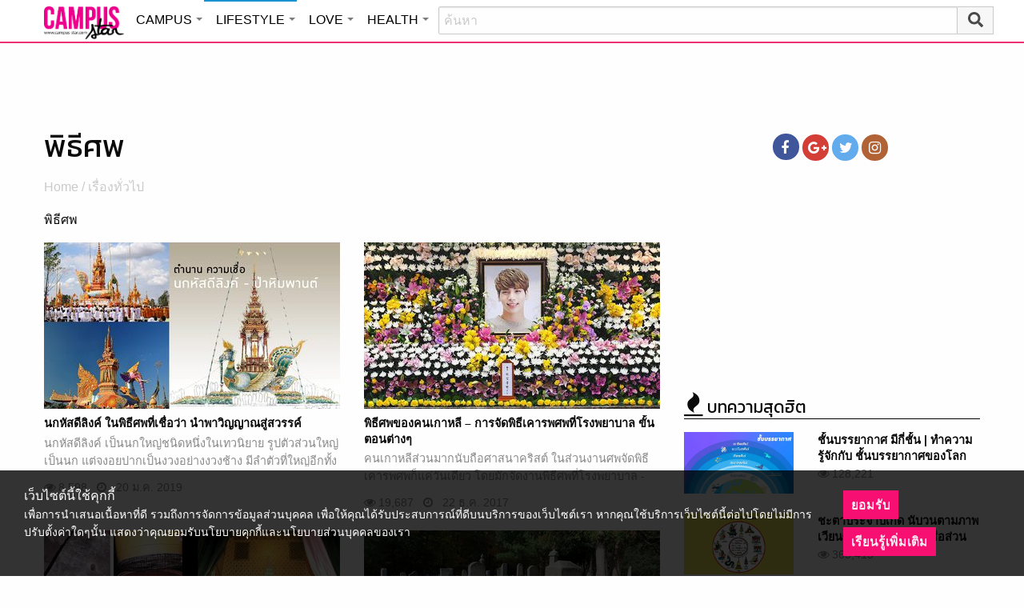

--- FILE ---
content_type: text/html; charset=UTF-8
request_url: https://lifestyle.campus-star.com/tag/%E0%B8%9E%E0%B8%B4%E0%B8%98%E0%B8%B5%E0%B8%A8%E0%B8%9E
body_size: 15664
content:
<!DOCTYPE html>
<html class="no-js" lang="en-US">
<head>
<!-- ADOP tag -->
<!--<script src='https://compass.adop.cc/ST/d7d6433e-9212-42ba-a32e-528233f67e8d'></script>-->
<!-- Anymind - ATS tag -->
<script type="application/javascript" src="//anymind360.com/js/566/ats.js"></script>
<!-- MGID Subscriber -->
<script src="https://cdn.usefulcontentsites.com/js/push/subscribe.js?v=7"></script>
<script async src="https://pagead2.googlesyndication.com/pagead/js/adsbygoogle.js?client=ca-pub-0032874521947222" crossorigin="anonymous"></script>
<meta charset="utf-8">
<meta http-equiv="x-ua-compatible" content="ie=edge">
<meta name="viewport" content="width=device-width, initial-scale=1.0">
<link rel="profile" href="https://gmpg.org/xfn/11">
<link rel="shortcut icon" type="image/x-icon" href="https://lifestyle.campus-star.com/app/themes/muangthong/favicon.ico"/>
<link rel="apple-touch-icon" href="https://lifestyle.campus-star.com/app/themes/muangthong/favicon.ico" />
<link rel="apple-touch-icon" sizes="180x180" href="https://lifestyle.campus-star.com/app/themes/muangthong/favicon.ico" />
<link rel="icon" sizes="192x192" href="https://lifestyle.campus-star.com/app/themes/muangthong/favicon.ico">

<meta name="google-site-verification" content="dgjnelAA_9sZWlKOJofeNtP8QaHAurFrt--9S13H3Wg" />	
		
<meta name='robots' content='index, follow, max-image-preview:large, max-snippet:-1, max-video-preview:-1' />

	<!-- This site is optimized with the Yoast SEO plugin v19.14 - https://yoast.com/wordpress/plugins/seo/ -->
	<title>พิธีศพ</title>
	<meta name="description" content="พิธีศพ รวมเรื่อง พิธีศพ" />
	<link rel="canonical" href="https://lifestyle.campus-star.com/tag/พิธีศพ" />
	<meta property="og:locale" content="en_US" />
	<meta property="og:type" content="article" />
	<meta property="og:title" content="พิธีศพ" />
	<meta property="og:description" content="พิธีศพ รวมเรื่อง พิธีศพ" />
	<meta property="og:url" content="https://lifestyle.campus-star.com/tag/พิธีศพ" />
	<meta property="og:site_name" content="Lifestyle : Campus Star" />
	<meta property="og:image" content="https://lifestyle.campus-star.com/app/uploads/2017/02/cover-1.jpg" />
	<meta property="og:image:width" content="600" />
	<meta property="og:image:height" content="315" />
	<meta property="og:image:type" content="image/jpeg" />
	<meta name="twitter:card" content="summary_large_image" />
	<meta name="twitter:site" content="@campus" />
	<script type="application/ld+json" class="yoast-schema-graph">{"@context":"https://schema.org","@graph":[{"@type":"CollectionPage","@id":"https://lifestyle.campus-star.com/tag/%e0%b8%9e%e0%b8%b4%e0%b8%98%e0%b8%b5%e0%b8%a8%e0%b8%9e","url":"https://lifestyle.campus-star.com/tag/%e0%b8%9e%e0%b8%b4%e0%b8%98%e0%b8%b5%e0%b8%a8%e0%b8%9e","name":"พิธีศพ","isPartOf":{"@id":"https://lifestyle.campus-star.com/#website"},"primaryImageOfPage":{"@id":"https://lifestyle.campus-star.com/tag/%e0%b8%9e%e0%b8%b4%e0%b8%98%e0%b8%b5%e0%b8%a8%e0%b8%9e#primaryimage"},"image":{"@id":"https://lifestyle.campus-star.com/tag/%e0%b8%9e%e0%b8%b4%e0%b8%98%e0%b8%b5%e0%b8%a8%e0%b8%9e#primaryimage"},"thumbnailUrl":"https://lifestyle.campus-star.com/app/uploads/2019/01/birdsh.jpg","description":"พิธีศพ รวมเรื่อง พิธีศพ","breadcrumb":{"@id":"https://lifestyle.campus-star.com/tag/%e0%b8%9e%e0%b8%b4%e0%b8%98%e0%b8%b5%e0%b8%a8%e0%b8%9e#breadcrumb"},"inLanguage":"en-US"},{"@type":"ImageObject","inLanguage":"en-US","@id":"https://lifestyle.campus-star.com/tag/%e0%b8%9e%e0%b8%b4%e0%b8%98%e0%b8%b5%e0%b8%a8%e0%b8%9e#primaryimage","url":"https://lifestyle.campus-star.com/app/uploads/2019/01/birdsh.jpg","contentUrl":"https://lifestyle.campus-star.com/app/uploads/2019/01/birdsh.jpg","width":1000,"height":570,"caption":"ตำนาน นกหัสดีลิงค์"},{"@type":"BreadcrumbList","@id":"https://lifestyle.campus-star.com/tag/%e0%b8%9e%e0%b8%b4%e0%b8%98%e0%b8%b5%e0%b8%a8%e0%b8%9e#breadcrumb","itemListElement":[{"@type":"ListItem","position":1,"name":"Home","item":"https://lifestyle.campus-star.com/"},{"@type":"ListItem","position":2,"name":"พิธีศพ"}]},{"@type":"WebSite","@id":"https://lifestyle.campus-star.com/#website","url":"https://lifestyle.campus-star.com/","name":"Lifestyle : Campus Star","description":"Campus-Star.com : ไลฟ์สไตล์คนรุ่นใหม่ ไม่ตกเทรนด์!","potentialAction":[{"@type":"SearchAction","target":{"@type":"EntryPoint","urlTemplate":"https://lifestyle.campus-star.com/?s={search_term_string}"},"query-input":"required name=search_term_string"}],"inLanguage":"en-US"}]}</script>
	<!-- / Yoast SEO plugin. -->


<link rel='dns-prefetch' href='//s.w.org' />
<link rel="alternate" type="application/rss+xml" title="Lifestyle : Campus Star &raquo; พิธีศพ Tag Feed" href="https://lifestyle.campus-star.com/tag/%e0%b8%9e%e0%b8%b4%e0%b8%98%e0%b8%b5%e0%b8%a8%e0%b8%9e/feed" />
<style type="text/css">
img.wp-smiley,
img.emoji {
	display: inline !important;
	border: none !important;
	box-shadow: none !important;
	height: 1em !important;
	width: 1em !important;
	margin: 0 0.07em !important;
	vertical-align: -0.1em !important;
	background: none !important;
	padding: 0 !important;
}
</style>
	<link rel='stylesheet' id='wp-block-library-css'  href='https://lifestyle.campus-star.com/wp/wp-includes/css/dist/block-library/style.min.css?ver=5.9.10' type='text/css' media='all' />
<style id='global-styles-inline-css' type='text/css'>
body{--wp--preset--color--black: #000000;--wp--preset--color--cyan-bluish-gray: #abb8c3;--wp--preset--color--white: #ffffff;--wp--preset--color--pale-pink: #f78da7;--wp--preset--color--vivid-red: #cf2e2e;--wp--preset--color--luminous-vivid-orange: #ff6900;--wp--preset--color--luminous-vivid-amber: #fcb900;--wp--preset--color--light-green-cyan: #7bdcb5;--wp--preset--color--vivid-green-cyan: #00d084;--wp--preset--color--pale-cyan-blue: #8ed1fc;--wp--preset--color--vivid-cyan-blue: #0693e3;--wp--preset--color--vivid-purple: #9b51e0;--wp--preset--gradient--vivid-cyan-blue-to-vivid-purple: linear-gradient(135deg,rgba(6,147,227,1) 0%,rgb(155,81,224) 100%);--wp--preset--gradient--light-green-cyan-to-vivid-green-cyan: linear-gradient(135deg,rgb(122,220,180) 0%,rgb(0,208,130) 100%);--wp--preset--gradient--luminous-vivid-amber-to-luminous-vivid-orange: linear-gradient(135deg,rgba(252,185,0,1) 0%,rgba(255,105,0,1) 100%);--wp--preset--gradient--luminous-vivid-orange-to-vivid-red: linear-gradient(135deg,rgba(255,105,0,1) 0%,rgb(207,46,46) 100%);--wp--preset--gradient--very-light-gray-to-cyan-bluish-gray: linear-gradient(135deg,rgb(238,238,238) 0%,rgb(169,184,195) 100%);--wp--preset--gradient--cool-to-warm-spectrum: linear-gradient(135deg,rgb(74,234,220) 0%,rgb(151,120,209) 20%,rgb(207,42,186) 40%,rgb(238,44,130) 60%,rgb(251,105,98) 80%,rgb(254,248,76) 100%);--wp--preset--gradient--blush-light-purple: linear-gradient(135deg,rgb(255,206,236) 0%,rgb(152,150,240) 100%);--wp--preset--gradient--blush-bordeaux: linear-gradient(135deg,rgb(254,205,165) 0%,rgb(254,45,45) 50%,rgb(107,0,62) 100%);--wp--preset--gradient--luminous-dusk: linear-gradient(135deg,rgb(255,203,112) 0%,rgb(199,81,192) 50%,rgb(65,88,208) 100%);--wp--preset--gradient--pale-ocean: linear-gradient(135deg,rgb(255,245,203) 0%,rgb(182,227,212) 50%,rgb(51,167,181) 100%);--wp--preset--gradient--electric-grass: linear-gradient(135deg,rgb(202,248,128) 0%,rgb(113,206,126) 100%);--wp--preset--gradient--midnight: linear-gradient(135deg,rgb(2,3,129) 0%,rgb(40,116,252) 100%);--wp--preset--duotone--dark-grayscale: url('#wp-duotone-dark-grayscale');--wp--preset--duotone--grayscale: url('#wp-duotone-grayscale');--wp--preset--duotone--purple-yellow: url('#wp-duotone-purple-yellow');--wp--preset--duotone--blue-red: url('#wp-duotone-blue-red');--wp--preset--duotone--midnight: url('#wp-duotone-midnight');--wp--preset--duotone--magenta-yellow: url('#wp-duotone-magenta-yellow');--wp--preset--duotone--purple-green: url('#wp-duotone-purple-green');--wp--preset--duotone--blue-orange: url('#wp-duotone-blue-orange');--wp--preset--font-size--small: 13px;--wp--preset--font-size--medium: 20px;--wp--preset--font-size--large: 36px;--wp--preset--font-size--x-large: 42px;}.has-black-color{color: var(--wp--preset--color--black) !important;}.has-cyan-bluish-gray-color{color: var(--wp--preset--color--cyan-bluish-gray) !important;}.has-white-color{color: var(--wp--preset--color--white) !important;}.has-pale-pink-color{color: var(--wp--preset--color--pale-pink) !important;}.has-vivid-red-color{color: var(--wp--preset--color--vivid-red) !important;}.has-luminous-vivid-orange-color{color: var(--wp--preset--color--luminous-vivid-orange) !important;}.has-luminous-vivid-amber-color{color: var(--wp--preset--color--luminous-vivid-amber) !important;}.has-light-green-cyan-color{color: var(--wp--preset--color--light-green-cyan) !important;}.has-vivid-green-cyan-color{color: var(--wp--preset--color--vivid-green-cyan) !important;}.has-pale-cyan-blue-color{color: var(--wp--preset--color--pale-cyan-blue) !important;}.has-vivid-cyan-blue-color{color: var(--wp--preset--color--vivid-cyan-blue) !important;}.has-vivid-purple-color{color: var(--wp--preset--color--vivid-purple) !important;}.has-black-background-color{background-color: var(--wp--preset--color--black) !important;}.has-cyan-bluish-gray-background-color{background-color: var(--wp--preset--color--cyan-bluish-gray) !important;}.has-white-background-color{background-color: var(--wp--preset--color--white) !important;}.has-pale-pink-background-color{background-color: var(--wp--preset--color--pale-pink) !important;}.has-vivid-red-background-color{background-color: var(--wp--preset--color--vivid-red) !important;}.has-luminous-vivid-orange-background-color{background-color: var(--wp--preset--color--luminous-vivid-orange) !important;}.has-luminous-vivid-amber-background-color{background-color: var(--wp--preset--color--luminous-vivid-amber) !important;}.has-light-green-cyan-background-color{background-color: var(--wp--preset--color--light-green-cyan) !important;}.has-vivid-green-cyan-background-color{background-color: var(--wp--preset--color--vivid-green-cyan) !important;}.has-pale-cyan-blue-background-color{background-color: var(--wp--preset--color--pale-cyan-blue) !important;}.has-vivid-cyan-blue-background-color{background-color: var(--wp--preset--color--vivid-cyan-blue) !important;}.has-vivid-purple-background-color{background-color: var(--wp--preset--color--vivid-purple) !important;}.has-black-border-color{border-color: var(--wp--preset--color--black) !important;}.has-cyan-bluish-gray-border-color{border-color: var(--wp--preset--color--cyan-bluish-gray) !important;}.has-white-border-color{border-color: var(--wp--preset--color--white) !important;}.has-pale-pink-border-color{border-color: var(--wp--preset--color--pale-pink) !important;}.has-vivid-red-border-color{border-color: var(--wp--preset--color--vivid-red) !important;}.has-luminous-vivid-orange-border-color{border-color: var(--wp--preset--color--luminous-vivid-orange) !important;}.has-luminous-vivid-amber-border-color{border-color: var(--wp--preset--color--luminous-vivid-amber) !important;}.has-light-green-cyan-border-color{border-color: var(--wp--preset--color--light-green-cyan) !important;}.has-vivid-green-cyan-border-color{border-color: var(--wp--preset--color--vivid-green-cyan) !important;}.has-pale-cyan-blue-border-color{border-color: var(--wp--preset--color--pale-cyan-blue) !important;}.has-vivid-cyan-blue-border-color{border-color: var(--wp--preset--color--vivid-cyan-blue) !important;}.has-vivid-purple-border-color{border-color: var(--wp--preset--color--vivid-purple) !important;}.has-vivid-cyan-blue-to-vivid-purple-gradient-background{background: var(--wp--preset--gradient--vivid-cyan-blue-to-vivid-purple) !important;}.has-light-green-cyan-to-vivid-green-cyan-gradient-background{background: var(--wp--preset--gradient--light-green-cyan-to-vivid-green-cyan) !important;}.has-luminous-vivid-amber-to-luminous-vivid-orange-gradient-background{background: var(--wp--preset--gradient--luminous-vivid-amber-to-luminous-vivid-orange) !important;}.has-luminous-vivid-orange-to-vivid-red-gradient-background{background: var(--wp--preset--gradient--luminous-vivid-orange-to-vivid-red) !important;}.has-very-light-gray-to-cyan-bluish-gray-gradient-background{background: var(--wp--preset--gradient--very-light-gray-to-cyan-bluish-gray) !important;}.has-cool-to-warm-spectrum-gradient-background{background: var(--wp--preset--gradient--cool-to-warm-spectrum) !important;}.has-blush-light-purple-gradient-background{background: var(--wp--preset--gradient--blush-light-purple) !important;}.has-blush-bordeaux-gradient-background{background: var(--wp--preset--gradient--blush-bordeaux) !important;}.has-luminous-dusk-gradient-background{background: var(--wp--preset--gradient--luminous-dusk) !important;}.has-pale-ocean-gradient-background{background: var(--wp--preset--gradient--pale-ocean) !important;}.has-electric-grass-gradient-background{background: var(--wp--preset--gradient--electric-grass) !important;}.has-midnight-gradient-background{background: var(--wp--preset--gradient--midnight) !important;}.has-small-font-size{font-size: var(--wp--preset--font-size--small) !important;}.has-medium-font-size{font-size: var(--wp--preset--font-size--medium) !important;}.has-large-font-size{font-size: var(--wp--preset--font-size--large) !important;}.has-x-large-font-size{font-size: var(--wp--preset--font-size--x-large) !important;}
</style>
<link rel='stylesheet' id='tiwanon-style-css'  href='https://lifestyle.campus-star.com/app/themes/muangthong/assets/css/style.min.css?ver=201907101757' type='text/css' media='all' />
<link rel='stylesheet' id='childtheme-style-css'  href='https://lifestyle.campus-star.com/app/themes/lifestyle/assets/css/style.min.css?ver=201906251724' type='text/css' media='all' />
<link rel="https://api.w.org/" href="https://lifestyle.campus-star.com/wp-json/" /><link rel="alternate" type="application/json" href="https://lifestyle.campus-star.com/wp-json/wp/v2/tags/7122" /><link rel="EditURI" type="application/rsd+xml" title="RSD" href="https://lifestyle.campus-star.com/wp/xmlrpc.php?rsd" />
<link rel="wlwmanifest" type="application/wlwmanifest+xml" href="https://lifestyle.campus-star.com/wp/wp-includes/wlwmanifest.xml" /> 
<style type="text/css">.recentcomments a{display:inline !important;padding:0 !important;margin:0 !important;}</style><!-- There is no amphtml version available for this URL. -->
<script type="text/javascript">
	var PWT={};
	var googletag = googletag || {};
	googletag.cmd = googletag.cmd || [];
	PWT.jsLoaded = function(){
		(function() {
			var gads = document.createElement('script');
			gads.async = true;
			var useSSL = 'https:' == document.location.protocol; 
			gads.src = (useSSL ? 'https:' : 'http:') + '//www.googletagservices.com/tag/js/gpt.js';
			var node = document.getElementsByTagName('script')[0];
			node.parentNode.insertBefore(gads, node);
		})();
	};
	(function() {
			var purl = window.location.href;
			if( window.matchMedia( "(min-width: 1024px)" ).matches) {
					var url = '//ads.pubmatic.com/AdServer/js/pwt/157012/1660';
			} else {
					var url = '//ads.pubmatic.com/AdServer/js/pwt/157012/1661';
			}
			var profileVersionId = '';
			if(purl.indexOf('pwtv=')>0){
					var regexp = /pwtv=(.*?)(&|$)/g;
					var matches = regexp.exec(purl);
					if(matches.length >= 2 && matches[1].length > 0){
							profileVersionId = '/'+matches[1];
					}
			}
			var wtads = document.createElement('script');
			wtads.async = true;
			wtads.type = 'text/javascript';
			wtads.src = url+profileVersionId+'/pwt.js';
			var node = document.getElementsByTagName('script')[0];
			node.parentNode.insertBefore(wtads, node);
	})();
	var load_ads = []
	var body_position = 0

	googletag.cmd.push(function() {
		var map_topbanner = googletag.sizeMapping().
			addSize([1024, 0], [[970, 90], [980, 90], [728, 90], [970, 250]]).
			addSize([0, 0], [320, 100]).
			build();
		var top_slot = googletag.defineSlot('/10983686/CampusStar/Campus_A_Top', [[320, 100], [970, 250], [970, 90], [728, 90], [980, 90]], 'dfp-topbanner').
			defineSizeMapping(map_topbanner).
			addService(googletag.pubads());
		
		var map_rectangle_1 = googletag.sizeMapping().
			addSize([0, 0], [[200, 200], [300, 250], [250, 250]]).
			build();
		var rec1_slot = googletag.defineSlot('/10983686/CampusStar/Campus_B_Rec1', [[200, 200], [300, 250], [250, 250]], 'dfp-rectangle-1').
			defineSizeMapping(map_rectangle_1).
			addService(googletag.pubads());
		load_ads.push({
			"placeholder": "dfp-rectangle-1",
			"slot": rec1_slot,
			"refreshed": false
		});

		var map_rectangle_2 = googletag.sizeMapping().
			addSize([0, 0], [[200, 200], [300, 250], [250, 250]]).
			build();
		var rec2_slot = googletag.defineSlot('/10983686/CampusStar/Campus_C_Rec2', [[200, 200], [300, 250], [250, 250]], 'dfp-rectangle-2').
			defineSizeMapping(map_rectangle_2).
			addService(googletag.pubads());
		load_ads.push({
			"placeholder": "dfp-rectangle-2",
			"slot": rec2_slot,
			"refreshed": false
		});

		var coverpage_slot = googletag.defineOutOfPageSlot('/10983686/CampusStar/Campus_D_Coverpage', 'dfp-coverpage').
			addService(googletag.pubads());

		var map_adhesion = googletag.sizeMapping().
			addSize([640, 0], []).
			addSize([0, 0], [320, 50]).
			build();
		var adhesion_slot = googletag.defineSlot('/10983686/CampusStar/Campus_AdhesionMB', [320, 50], 'dfp-adhesion').
			defineSizeMapping(map_adhesion).
			addService(googletag.pubads());

		googletag.pubads().enableSingleRequest();
		googletag.pubads().disableInitialLoad();
		googletag.pubads().collapseEmptyDivs();
		googletag.pubads().setTargeting('campusstar', ['campus']);
		googletag.enableServices();

		googletag.pubads().refresh([top_slot, coverpage_slot]);

		if( window.matchMedia( "(min-width: 1024px)" ).matches) {
			googletag.pubads().refresh([rec1_slot]);
			
			var refreshed = false;

			var elementExists = document.getElementById("dfp-rectangle-2");
			var bodyRect = document.body.getBoundingClientRect();
			var elemRect = elementExists.getBoundingClientRect();
			var adAlmostVisibleScrollValue   = elemRect.top - bodyRect.top;

			var listener = function() {
				if ( (window.scrollY + window.screen.height) >= adAlmostVisibleScrollValue && !refreshed ) {
					googletag.cmd.push(function() {
						googletag.pubads().refresh([rec2_slot]);
					});
					refreshed = true;
					window.removeEventListener('scroll', listener);
				}
			}
			window.addEventListener('scroll', listener);
		} else {
			googletag.pubads().refresh([adhesion_slot]);

			window.addEventListener('DOMContentLoaded', function () {
				body_position = document.body.getBoundingClientRect().top;
				load_ads.forEach(function (ads_slot) {
					let placeholder_position = document.getElementById(ads_slot.placeholder).getBoundingClientRect().top;
					let rec_distance = placeholder_position - body_position;
					let rec_listener = function() {
						if ((window.scrollY + window.screen.height) >= rec_distance && !ads_slot.refreshed) {
							googletag.cmd.push(function () {
								googletag.pubads().refresh([ads_slot.slot]);
							});
							ads_slot.refreshed = true;
							window.removeEventListener('scroll', rec_listener);
						}
					}
					window.addEventListener('scroll', rec_listener);
				});
			});
		}
	});
</script>

<script>
	(function(i,s,o,g,r,a,m){i['GoogleAnalyticsObject']=r;i[r]=i[r]||function(){
	(i[r].q=i[r].q||[]).push(arguments)},i[r].l=1*new Date();a=s.createElement(o),
	m=s.getElementsByTagName(o)[0];a.async=1;a.src=g;m.parentNode.insertBefore(a,m)
	})(window,document,'script','//www.google-analytics.com/analytics.js','ga');
	ga('create', 'UA-70305680-1', 'auto');
	ga('send', 'pageview');
</script>


<!-- Google Tag Manager header wordpress -->
<script>
	(function(w,d,s,l,i){w[l]=w[l]||[];w[l].push({'gtm.start':
	new Date().getTime(),event:'gtm.js'});var f=d.getElementsByTagName(s)[0],
	j=d.createElement(s),dl=l!='dataLayer'?'&l='+l:'';j.async=true;j.src=
	'https://www.googletagmanager.com/gtm.js?id=GTM-PVBGJH9'+i+dl;f.parentNode.insertBefore(j,f);
	})(window,document,'script','dataLayer','');
	</script>
<!-- End Google Tag Manager -->

	<style>
		#responsive-menu .title-bar {
			height: 40px;
			padding: 6px 0;
		}
		#responsive-menu .menu-icon-toggle i {
			font-size: 20px;
		}
		#responsive-menu .menu-icon-toggle {
			width: 30px;
			height: 20px;
		}
		#responsive-menu .title-bar-title {
			background-size: 50px 20px;
			width: 100px;
			height: 28px;
		}
		#responsive-menu .link-search {
			font-size: 20px;
			width: 24px;
			height: 24px;
			top: 4px;
			right: 10px;
		}

		.fb-like-box {
				height: 130px;
				margin-top: 20px;
		}
		#secondary .banner-wrap {
				height: 250px;
		}
	</style>
	<script>
		var lastScrollTop = 0;
		document.addEventListener("scroll", function(){
			var target = document.getElementById('responsive-menu');
			if (target) {
			var st = window.pageYOffset || document.documentElement.scrollTop; 
			var delta = st - lastScrollTop;
			if (delta > 300) {
					target.style.display='none';
					lastScrollTop = st <= 0 ? 0 : st;
			} else if (delta < -300) {
					target.style.display='block';
					lastScrollTop = st <= 0 ? 0 : st;
			}
		}
		}, false);
	</script>
</head>

<body class="archive tag tag-7122 group-blog hfeed">
	 
<div class="hide-for-large" data-sticky-container>
		<header id="responsive-menu" class="header sticky" role="banner" data-sticky data-sticky-on="small" data-options="marginTop:0;" style="width:100%">		
			<div class="title-bar" data-responsive-toggle="top-bar-menu" data-hide-for="large">
			  <div class="menu-icon-toggle" type="button" data-toggle><i class="fa fa-bars" aria-hidden="true"></i></div>
			  <a href="https://www.campus-star.com"  class="title-bar-title">Campus star</a>
		 
			  <div class="campus-topbar-searchbox-mobile">
				  <form action="https://search.campus-star.com" method="get">
					  <div class="input-group">
							  <span class="input-group-label">
								  <button class="campus-topbar-searchbtn-toggle" id="campus-topbar-btn-back" type="button">
										<svg class="svg-inline--fa fa-arrow-left fa-w-14 fa-fw" aria-hidden="true" data-prefix="fas" data-icon="arrow-left" role="img" xmlns="http://www.w3.org/2000/svg" viewBox="0 0 448 512" data-fa-i2svg=""><path fill="currentColor" d="M257.5 445.1l-22.2 22.2c-9.4 9.4-24.6 9.4-33.9 0L7 273c-9.4-9.4-9.4-24.6 0-33.9L201.4 44.7c9.4-9.4 24.6-9.4 33.9 0l22.2 22.2c9.5 9.5 9.3 25-.4 34.3L136.6 216H424c13.3 0 24 10.7 24 24v32c0 13.3-10.7 24-24 24H136.6l120.5 114.8c9.8 9.3 10 24.8.4 34.3z"></path></svg><!-- <i class="fas fa-arrow-left fa-fw"></i> -->
								  </button>
							  </span>
							  <input class="input-group-field"  type="search" name="q" placeholder="ค้นหา">
							  <div class="input-group-button">
									 <button type="submit" id="campus-topbar-btn-search">
										<svg class="svg-inline--fa fa-search fa-w-16 fa-fw" aria-hidden="true" data-prefix="fas" data-icon="search" role="img" xmlns="http://www.w3.org/2000/svg" viewBox="0 0 512 512" data-fa-i2svg=""><path fill="currentColor" d="M505 442.7L405.3 343c-4.5-4.5-10.6-7-17-7H372c27.6-35.3 44-79.7 44-128C416 93.1 322.9 0 208 0S0 93.1 0 208s93.1 208 208 208c48.3 0 92.7-16.4 128-44v16.3c0 6.4 2.5 12.5 7 17l99.7 99.7c9.4 9.4 24.6 9.4 33.9 0l28.3-28.3c9.4-9.4 9.4-24.6.1-34zM208 336c-70.7 0-128-57.2-128-128 0-70.7 57.2-128 128-128 70.7 0 128 57.2 128 128 0 70.7-57.2 128-128 128z"></path></svg><!-- <i class="fas fa-search fa-fw"></i> -->
									 </button>
							  </div>
						</div>
					</form>
				</div>
			 
			   <a id="campus-topbar-searchbtn" class="link-search" href="javascript:void(0)"><i class="fa fa-search"></i></a> 
			   
			</div>	 
		
		</header>
		<div class="top-bar row" id="top-bar-menu">
				
			  <div  id="mobile_panel_login" class="top-bar-right">
				<ul class="menu" >
				  <li><a id="f_login" href="https://account.campus-star.com/login">Login</a></li>
				  <li><a id="f_login_fb" href="https://account.campus-star.com/login_fb">Login with Facebook</a></li>
				</ul>
			  </div>
			  
			  <div class="top-bar-left">
				<ul class="vertical menu" data-responsive-menu="accordion medium-dropdown"  >
					<li><a href="https://www.campus-star.com" title="home"> HOME </a></li>
				 					<li>
						<a href="https://campus.campus-star.com" title="CAMPUS">CAMPUS</a>
												<ul class="menu vertical">
							<li><a href="https://campus.campus-star.com" title="CAMPUS">หน้าหลัก</a></li>
														<li><a href="https://campus.campus-star.com/education" title="ข่าวการศึกษา">ข่าวการศึกษา</a></li>
														<li><a href="https://campus.campus-star.com/star" title="ดาวเด่น  แคมปัสสตาร์">ดาวเด่น  แคมปัสสตาร์</a></li>
														<li><a href="https://campus.campus-star.com/variety" title="วาไรตี้">วาไรตี้</a></li>
														<li><a href="https://campus.campus-star.com/activity" title="กิจกรรม">กิจกรรม</a></li>
														<li><a href="https://campus.campus-star.com/onet" title="ONET">ONET</a></li>
														<li><a href="https://campus.campus-star.com/gat-pat" title="GAT/PAT">GAT/PAT</a></li>
														<li><a href="https://campus.campus-star.com/view" title="มุมต่างๆ ในมหาวิทยาลัย">มุมต่างๆ ในมหาวิทยาลัย</a></li>
														<li><a href="https://campus.campus-star.com/chillout" title="ชิลล์เอ้าท์">ชิลล์เอ้าท์</a></li>
														<li><a href="https://campus.campus-star.com/actale" title="เรื่องเล่าในสถาบัน">เรื่องเล่าในสถาบัน</a></li>
														<li><a href="https://campus.campus-star.com/academy" title="สถาบันการศึกษา">สถาบันการศึกษา</a></li>
														<li><a href="https://campus.campus-star.com/jobs" title="บทความการทำงาน">บทความการทำงาน</a></li>
													</ul>
						 
					</li>		
										<li>
						<a href="https://lifestyle.campus-star.com" title="LIFESTYLE">LIFESTYLE</a>
												<ul class="menu vertical">
							<li><a href="https://lifestyle.campus-star.com" title="LIFESTYLE">หน้าหลัก</a></li>
														<li><a href="https://lifestyle.campus-star.com/scoop" title="เรื่องทั่วไป">เรื่องทั่วไป</a></li>
														<li><a href="https://lifestyle.campus-star.com/trendy" title="แฟชั่น">แฟชั่น</a></li>
														<li><a href="https://lifestyle.campus-star.com/diy" title="DIY">DIY</a></li>
														<li><a href="https://lifestyle.campus-star.com/entertainment" title="บันเทิง">บันเทิง</a></li>
														<li><a href="https://lifestyle.campus-star.com/knowledge" title="สาระความรู้">สาระความรู้</a></li>
														<li><a href="https://lifestyle.campus-star.com/book" title="หนังสือน่าอ่าน">หนังสือน่าอ่าน</a></li>
														<li><a href="https://lifestyle.campus-star.com/horoscope" title="ดูดวง">ดูดวง</a></li>
														<li><a href="https://lifestyle.campus-star.com/picpost" title="Picpost">Picpost</a></li>
														<li><a href="https://lifestyle.campus-star.com/new-release" title="ข่าวประชาสัมพันธ์">ข่าวประชาสัมพันธ์</a></li>
														<li><a href="https://lifestyle.campus-star.com/event" title="Event">Event</a></li>
													</ul>
						 
					</li>		
										<li>
						<a href="https://love.campus-star.com" title="LOVE">LOVE</a>
												<ul class="menu vertical">
							<li><a href="https://love.campus-star.com" title="LOVE">หน้าหลัก</a></li>
														<li><a href="https://love.campus-star.com/relationship" title="ความรัก ความสัมพันธ์">ความรัก ความสัมพันธ์</a></li>
														<li><a href="https://love.campus-star.com/friend" title="เพื่อน">เพื่อน</a></li>
														<li><a href="https://love.campus-star.com/quiz" title="ทายนิสัย ทายใจ">ทายนิสัย ทายใจ</a></li>
													</ul>
						 
					</li>		
										<li>
						<a href="https://health.campus-star.com" title="HEALTH">HEALTH</a>
												<ul class="menu vertical">
							<li><a href="https://health.campus-star.com" title="HEALTH">หน้าหลัก</a></li>
														<li><a href="https://health.campus-star.com/general" title="สุขภาพทั่วไป">สุขภาพทั่วไป</a></li>
														<li><a href="https://health.campus-star.com/sex" title="เพศศึกษา">เพศศึกษา</a></li>
													</ul>
						 
					</li>		
									</ul>
			  </div>
			  
		</div>
</div>

<div class="show-for-large">	
		
	<header id="site-header" class="site-header" role="banner" data-sticky-container>
		<div class="sticky" role="banner" data-sticky data-sticky-on="small" data-options="marginTop:0;" style="width:100%">
				
			<div class="row large-12 columns box-menu">
				<a href="https://www.campus-star.com"  title="หน้าแรก" id="top-bar-logo" class="top-bar-logo" rel="home">campus star</a>
				<ul id="top-menu" class="dropdown menu" data-dropdown-menu>
										<li>
						<a href="https://campus.campus-star.com" class="campus " title="CAMPUS">CAMPUS</a>
												<ul class="menu vertical">
														<li><a href="https://campus.campus-star.com/education" title="ข่าวการศึกษา">ข่าวการศึกษา</a></li>
														<li><a href="https://campus.campus-star.com/star" title="ดาวเด่น  แคมปัสสตาร์">ดาวเด่น  แคมปัสสตาร์</a></li>
														<li><a href="https://campus.campus-star.com/variety" title="วาไรตี้">วาไรตี้</a></li>
														<li><a href="https://campus.campus-star.com/activity" title="กิจกรรม">กิจกรรม</a></li>
														<li><a href="https://campus.campus-star.com/onet" title="ONET">ONET</a></li>
														<li><a href="https://campus.campus-star.com/gat-pat" title="GAT/PAT">GAT/PAT</a></li>
														<li><a href="https://campus.campus-star.com/view" title="มุมต่างๆ ในมหาวิทยาลัย">มุมต่างๆ ในมหาวิทยาลัย</a></li>
														<li><a href="https://campus.campus-star.com/chillout" title="ชิลล์เอ้าท์">ชิลล์เอ้าท์</a></li>
														<li><a href="https://campus.campus-star.com/actale" title="เรื่องเล่าในสถาบัน">เรื่องเล่าในสถาบัน</a></li>
														<li><a href="https://campus.campus-star.com/academy" title="สถาบันการศึกษา">สถาบันการศึกษา</a></li>
														<li><a href="https://campus.campus-star.com/jobs" title="บทความการทำงาน">บทความการทำงาน</a></li>
													</ul>
						 
					</li>
										<li>
						<a href="https://lifestyle.campus-star.com" class="lifestyle active " title="LIFESTYLE">LIFESTYLE</a>
												<ul class="menu vertical">
														<li><a href="https://lifestyle.campus-star.com/scoop" title="เรื่องทั่วไป">เรื่องทั่วไป</a></li>
														<li><a href="https://lifestyle.campus-star.com/trendy" title="แฟชั่น">แฟชั่น</a></li>
														<li><a href="https://lifestyle.campus-star.com/diy" title="DIY">DIY</a></li>
														<li><a href="https://lifestyle.campus-star.com/entertainment" title="บันเทิง">บันเทิง</a></li>
														<li><a href="https://lifestyle.campus-star.com/knowledge" title="สาระความรู้">สาระความรู้</a></li>
														<li><a href="https://lifestyle.campus-star.com/book" title="หนังสือน่าอ่าน">หนังสือน่าอ่าน</a></li>
														<li><a href="https://lifestyle.campus-star.com/horoscope" title="ดูดวง">ดูดวง</a></li>
														<li><a href="https://lifestyle.campus-star.com/picpost" title="Picpost">Picpost</a></li>
														<li><a href="https://lifestyle.campus-star.com/new-release" title="ข่าวประชาสัมพันธ์">ข่าวประชาสัมพันธ์</a></li>
														<li><a href="https://lifestyle.campus-star.com/event" title="Event">Event</a></li>
													</ul>
						 
					</li>
										<li>
						<a href="https://love.campus-star.com" class="love " title="LOVE">LOVE</a>
												<ul class="menu vertical">
														<li><a href="https://love.campus-star.com/relationship" title="ความรัก ความสัมพันธ์">ความรัก ความสัมพันธ์</a></li>
														<li><a href="https://love.campus-star.com/friend" title="เพื่อน">เพื่อน</a></li>
														<li><a href="https://love.campus-star.com/quiz" title="ทายนิสัย ทายใจ">ทายนิสัย ทายใจ</a></li>
													</ul>
						 
					</li>
										<li>
						<a href="https://health.campus-star.com" class="health " title="HEALTH">HEALTH</a>
												<ul class="menu vertical">
														<li><a href="https://health.campus-star.com/general" title="สุขภาพทั่วไป">สุขภาพทั่วไป</a></li>
														<li><a href="https://health.campus-star.com/sex" title="เพศศึกษา">เพศศึกษา</a></li>
													</ul>
						 
					</li>
									</ul>
				
				<div class="campus-topbar-searchbox">
					<div class="input-group">
						<form action="https://search.campus-star.com" method="get">
							<input class="input-group-field"  type="search" name="q" placeholder="ค้นหา">
							<div class="input-group-button">
								 <button type="submit">
									<svg class="svg-inline--fa fa-search fa-w-16 fa-fw" aria-hidden="true" data-prefix="fas" data-icon="search" role="img" xmlns="http://www.w3.org/2000/svg" viewBox="0 0 512 512" data-fa-i2svg=""><path fill="currentColor" d="M505 442.7L405.3 343c-4.5-4.5-10.6-7-17-7H372c27.6-35.3 44-79.7 44-128C416 93.1 322.9 0 208 0S0 93.1 0 208s93.1 208 208 208c48.3 0 92.7-16.4 128-44v16.3c0 6.4 2.5 12.5 7 17l99.7 99.7c9.4 9.4 24.6 9.4 33.9 0l28.3-28.3c9.4-9.4 9.4-24.6.1-34zM208 336c-70.7 0-128-57.2-128-128 0-70.7 57.2-128 128-128 70.7 0 128 57.2 128 128 0 70.7-57.2 128-128 128z"></path></svg><!-- <i class="fas fa-search fa-fw"></i> -->
								 </button>
							</div>
						</form>
					</div>
				</div>
	 
			</div>	

		</div>
	</header>
	
</div>
 
<!-- Yenta4/YT4_Lifestyle_Top -->
<div id="dfp-topbanner" class="top-banner">
	<script type="text/javascript">
		googletag.cmd.push(function() { googletag.display('dfp-topbanner'); });
	</script>
</div>
 
 

<div id="content" class="site-content row">

	<div id="primary" class="content-area column large-8">
		<main id="main" class="site-main" role="main">

		
			<header class="page-header">
				<h1 class="page-title">พิธีศพ</h1>				<div class="entry-breadcrumb show-for-large">
					<a href="https://lifestyle.campus-star.com" title="Home">Home</a> / <a href="https://lifestyle.campus-star.com/scoop" rel="category tag">เรื่องทั่วไป</a>				</div>
				<div class="taxonomy-description"><p>พิธีศพ</p>
</div>			</header><!-- .page-header -->

			<div class="post-list row small-up-2 medium-up-2">
									<div class="column">
						
<article id="post-152051" class="post-152051 post type-post status-publish format-standard has-post-thumbnail hentry category-scoop tag-556 tag-642 tag-10388 tag-6443 tag-6834 tag-7122">
	<div class="post-thumbnail-wrap">

		<a href="https://lifestyle.campus-star.com/scoop/152051.html" title="นกหัสดีลิงค์ ในพิธีศพที่เชื่อว่า นำพาวิญญาณสู่สวรรค์"><img width="1000" height="570" src="https://img-ha.mthcdn.com/RP4sCPEIy0trVSZib1ybRtIDO40=/300x168/smart/lifestyle.campus-star.com/app/uploads/2019/01/birdsh.jpg" class="attachment-post-thumbnail size-post-thumbnail wp-post-image" alt="ตำนาน นกหัสดีลิงค์" srcset="https://img-ha.mthcdn.com/RP4sCPEIy0trVSZib1ybRtIDO40=/300x168/smart/lifestyle.campus-star.com/app/uploads/2019/01/birdsh.jpg 300w, https://img-ha.mthcdn.com/F0HIkd3lqPRS5eQTNNOX_QJ7-Kc=/370x208/smart/lifestyle.campus-star.com/app/uploads/2019/01/birdsh.jpg 370w" sizes="(max-width: 639px) 100vw, (max-width: 1023px) 50vw, 33vw" /></a>
	</div>
	<header class="entry-header">
		<h3 class="entry-title"><a href="https://lifestyle.campus-star.com/scoop/152051.html" title="นกหัสดีลิงค์ ในพิธีศพที่เชื่อว่า นำพาวิญญาณสู่สวรรค์" rel="bookmark">นกหัสดีลิงค์ ในพิธีศพที่เชื่อว่า นำพาวิญญาณสู่สวรรค์</a></h3>					<div class="entry-content">
				นกหัสดีลิงค์ เป็นนกใหญ่ชนิดหนึ่งในเทวนิยาย รูปตัวส่วนใหญ่เป็นนก แต่จงอยปากเป็นงวงอย่างงวงช้าง มีลำตัวที่ใหญ่อีกทั้งมีกำลังเทียบเท่าช้าง 5 เชือกมารวมกัน			</div>
			<div class="entry-meta">
				<span class="view"> <i class="fa fa-eye" aria-hidden="true"></i> 8,598</span>
				<span class="posted-on"> <i class="fa fa-clock-o"></i> <a href="https://lifestyle.campus-star.com/scoop/152051.html" rel="bookmark"><time class="entry-date published" datetime="2019-01-20T15:08:21+07:00">January 20, 2019</time><time class="updated" datetime="2019-01-30T21:39:52+07:00">January 30, 2019</time></a></span>			</div><!-- .entry-meta -->
			</header><!-- .entry-header -->
	</article><!-- #post-## -->
					</div>
										<div class="column">
						
<article id="post-96629" class="post-96629 post type-post status-publish format-standard has-post-thumbnail hentry category-knowledge tag-shinee tag-7121 tag--shinee tag-7122 tag-650 tag-189">
	<div class="post-thumbnail-wrap">

		<a href="https://lifestyle.campus-star.com/knowledge/96629.html" title="พิธีศพของคนเกาหลี &#8211; การจัดพิธีเคารพศพที่โรงพยาบาล ขั้นตอนต่างๆ"><img width="1024" height="759" src="https://img-ha.mthcdn.com/i_ulUouItL9bfp-61oANsje2Nes=/300x168/smart/lifestyle.campus-star.com/app/uploads/2017/12/Kim-Jong-Hyun-d1.jpg" class="attachment-post-thumbnail size-post-thumbnail wp-post-image" alt="พิธีศพของคนเกาหลี" loading="lazy" srcset="https://img-ha.mthcdn.com/i_ulUouItL9bfp-61oANsje2Nes=/300x168/smart/lifestyle.campus-star.com/app/uploads/2017/12/Kim-Jong-Hyun-d1.jpg 300w, https://img-ha.mthcdn.com/qrQnA6ALWebqRv6FcEyFskzSc3s=/370x208/smart/lifestyle.campus-star.com/app/uploads/2017/12/Kim-Jong-Hyun-d1.jpg 370w" sizes="(max-width: 639px) 100vw, (max-width: 1023px) 50vw, 33vw" /></a>
	</div>
	<header class="entry-header">
		<h3 class="entry-title"><a href="https://lifestyle.campus-star.com/knowledge/96629.html" title="พิธีศพของคนเกาหลี &#8211; การจัดพิธีเคารพศพที่โรงพยาบาล ขั้นตอนต่างๆ" rel="bookmark">พิธีศพของคนเกาหลี &#8211; การจัดพิธีเคารพศพที่โรงพยาบาล ขั้นตอนต่างๆ</a></h3>					<div class="entry-content">
				คนเกาหลีส่วนมากนับถือศาสนาคริสต์ ในส่วนงานศพจัดพิธีเคารพศพก็แค่วันเดียว โดยมักจัดงานพิธีศพที่โรงพยาบาล - พิธีศพของคนเกาหลี (เกาหลีใต้)			</div>
			<div class="entry-meta">
				<span class="view"> <i class="fa fa-eye" aria-hidden="true"></i> 19,687</span>
				<span class="posted-on"> <i class="fa fa-clock-o"></i> <a href="https://lifestyle.campus-star.com/knowledge/96629.html" rel="bookmark"><time class="entry-date published" datetime="2017-12-22T18:23:20+07:00">December 22, 2017</time><time class="updated" datetime="2021-12-12T15:23:27+07:00">December 12, 2021</time></a></span>			</div><!-- .entry-meta -->
			</header><!-- .entry-header -->
	</article><!-- #post-## -->
					</div>
										<div class="column">
						
<article id="post-87814" class="post-87814 post type-post status-publish format-standard has-post-thumbnail hentry category-knowledge tag-1379 tag-6953 tag-6952 tag-7122 tag-3911">
	<div class="post-thumbnail-wrap">

		<a href="https://lifestyle.campus-star.com/knowledge/87814.html" title="น้ำเหลืองจากพระศพ (น้ำพระบุพโพ) &#8211; การเผาพระศพในพระโกศ"><img width="800" height="455" src="https://img-ha.mthcdn.com/9ri5D33m3lO294ar9npwzriC-ac=/300x168/smart/lifestyle.campus-star.com/app/uploads/2017/10/con-ve.jpg" class="attachment-post-thumbnail size-post-thumbnail wp-post-image" alt="น้ำเหลืองจากพระศพ (น้ำพระบุพโพ)" loading="lazy" srcset="https://img-ha.mthcdn.com/9ri5D33m3lO294ar9npwzriC-ac=/300x168/smart/lifestyle.campus-star.com/app/uploads/2017/10/con-ve.jpg 300w, https://img-ha.mthcdn.com/9s23kEGkYgMv9Fd0kwYY38AqNrc=/370x208/smart/lifestyle.campus-star.com/app/uploads/2017/10/con-ve.jpg 370w" sizes="(max-width: 639px) 100vw, (max-width: 1023px) 50vw, 33vw" /></a>
	</div>
	<header class="entry-header">
		<h3 class="entry-title"><a href="https://lifestyle.campus-star.com/knowledge/87814.html" title="น้ำเหลืองจากพระศพ (น้ำพระบุพโพ) &#8211; การเผาพระศพในพระโกศ" rel="bookmark">น้ำเหลืองจากพระศพ (น้ำพระบุพโพ) &#8211; การเผาพระศพในพระโกศ</a></h3>					<div class="entry-content">
				ของเสียต่างๆในร่างกาย น้ำเหลือง น้ำหนอง อุจจาระ ของเสียเหล่านี้รวมเรียกว่า "พระบุพโพ" จะค่อยๆ ไหลจากพระบรมศพมากองอยู่ที่ฐาน ในโกศจึงต้องมี รูให้ของเสียนั้นออก น้ำเหลืองจากพระศพ (น้ำพระบุพโพ)			</div>
			<div class="entry-meta">
				<span class="view"> <i class="fa fa-eye" aria-hidden="true"></i> 8,592</span>
				<span class="posted-on"> <i class="fa fa-clock-o"></i> <a href="https://lifestyle.campus-star.com/knowledge/87814.html" rel="bookmark"><time class="entry-date published" datetime="2017-10-25T21:07:20+07:00">October 25, 2017</time><time class="updated" datetime="2018-09-12T23:10:47+07:00">September 12, 2018</time></a></span>			</div><!-- .entry-meta -->
			</header><!-- .entry-header -->
	</article><!-- #post-## -->
					</div>
										<div class="column">
						
<article id="post-90379" class="post-90379 post type-post status-publish format-standard has-post-thumbnail hentry category-knowledge tag-7121 tag-7122 tag-11">
	<div class="post-thumbnail-wrap">

		<a href="https://lifestyle.campus-star.com/knowledge/90379.html" title="คำศัพท์ภาษาอังกฤษ เกี่ยวกับงานศพ &#8211; Funeral Ceremony"><img width="800" height="455" src="https://img-ha.mthcdn.com/pXnSPtn3OaYwtbeGGhlqkOZDGcw=/300x168/smart/lifestyle.campus-star.com/app/uploads/2017/11/yardd.jpg" class="attachment-post-thumbnail size-post-thumbnail wp-post-image" alt="คำศัพท์ภาษาอังกฤษ เกี่ยวกับงานศพ - Funeral Ceremony" loading="lazy" srcset="https://img-ha.mthcdn.com/pXnSPtn3OaYwtbeGGhlqkOZDGcw=/300x168/smart/lifestyle.campus-star.com/app/uploads/2017/11/yardd.jpg 300w, https://img-ha.mthcdn.com/zZtaT6Foc3ab6j1EbrAe4ehpkNI=/370x208/smart/lifestyle.campus-star.com/app/uploads/2017/11/yardd.jpg 370w" sizes="(max-width: 639px) 100vw, (max-width: 1023px) 50vw, 33vw" /></a>
	</div>
	<header class="entry-header">
		<h3 class="entry-title"><a href="https://lifestyle.campus-star.com/knowledge/90379.html" title="คำศัพท์ภาษาอังกฤษ เกี่ยวกับงานศพ &#8211; Funeral Ceremony" rel="bookmark">คำศัพท์ภาษาอังกฤษ เกี่ยวกับงานศพ &#8211; Funeral Ceremony</a></h3>					<div class="entry-content">
				Funeral หมายถึง งานศพ มีความหมายโดยรวมตั้งแต่เริ่มต้นพิธีไปจนกระทั่งฝังหรือเผาศพ Ceremony หมายถึง พิธีการ (ทางศาสนาหรือทางสังคมก็ได้)			</div>
			<div class="entry-meta">
				<span class="view"> <i class="fa fa-eye" aria-hidden="true"></i> 27,095</span>
				<span class="posted-on"> <i class="fa fa-clock-o"></i> <a href="https://lifestyle.campus-star.com/knowledge/90379.html" rel="bookmark"><time class="entry-date published" datetime="2016-11-11T21:03:45+07:00">November 11, 2016</time><time class="updated" datetime="2018-10-09T10:55:22+07:00">October 9, 2018</time></a></span>			</div><!-- .entry-meta -->
			</header><!-- .entry-header -->
	</article><!-- #post-## -->
					</div>
										<div class="column">
						
<article id="post-90377" class="post-90377 post type-post status-publish format-standard has-post-thumbnail hentry category-knowledge tag-7121 tag-7123 tag-7122 tag-6346">
	<div class="post-thumbnail-wrap">

		<a href="https://lifestyle.campus-star.com/knowledge/90377.html" title="ความรู้เกี่ยวกับพิธีศพ (งานศพ) ในศาสนาต่างๆ"><img width="800" height="455" src="https://img-ha.mthcdn.com/gx6qGMrVd6d2xFbSyVHCpt9Pq6o=/300x168/smart/lifestyle.campus-star.com/app/uploads/2017/11/los.jpg" class="attachment-post-thumbnail size-post-thumbnail wp-post-image" alt="" loading="lazy" srcset="https://img-ha.mthcdn.com/gx6qGMrVd6d2xFbSyVHCpt9Pq6o=/300x168/smart/lifestyle.campus-star.com/app/uploads/2017/11/los.jpg 300w, https://img-ha.mthcdn.com/XyeWTfVAkmPBYKfjjVvD_ohZAZo=/370x208/smart/lifestyle.campus-star.com/app/uploads/2017/11/los.jpg 370w" sizes="(max-width: 639px) 100vw, (max-width: 1023px) 50vw, 33vw" /></a>
	</div>
	<header class="entry-header">
		<h3 class="entry-title"><a href="https://lifestyle.campus-star.com/knowledge/90377.html" title="ความรู้เกี่ยวกับพิธีศพ (งานศพ) ในศาสนาต่างๆ" rel="bookmark">ความรู้เกี่ยวกับพิธีศพ (งานศพ) ในศาสนาต่างๆ</a></h3>					<div class="entry-content">
				เหตุผลทางด้านวิทยาศาสตร์ และสังคม พิธีศพ ศาสนาอิสลาม  ลดภาระให้ผู้อยู่ข้างหลัง ที่จะมีค่าใช้จ่ายตามมากมาย เพื่อป้องกันโรคระบาด ไม่มีการรักษาสภาพศพไว้ ดังนั้นเมื่อตายแล้วรีบฝัง			</div>
			<div class="entry-meta">
				<span class="view"> <i class="fa fa-eye" aria-hidden="true"></i> 3,692</span>
				<span class="posted-on"> <i class="fa fa-clock-o"></i> <a href="https://lifestyle.campus-star.com/knowledge/90377.html" rel="bookmark"><time class="entry-date published" datetime="2016-11-11T20:38:55+07:00">November 11, 2016</time><time class="updated" datetime="2017-11-11T21:32:12+07:00">November 11, 2017</time></a></span>			</div><!-- .entry-meta -->
			</header><!-- .entry-header -->
	</article><!-- #post-## -->
					</div>
								</div>
	 
				<nav>
		<ul class="mth-pagination">
			
								<li><a href="https://lifestyle.campus-star.com/tag/%E0%B8%9E%E0%B8%B4%E0%B8%98%E0%B8%B5%E0%B8%A8%E0%B8%9E" class="active">1</a></li>
							
			
					</ul>
	</nav>
	
		</main><!-- #main -->
	</div><!-- #primary -->


<aside id="secondary" class="widget-area columns large-4" role="complementary">
	<div data-sticky-container>
		<div data-sticky data-sticky-on="large" data-margin-bottom="0" data-stick-to="bottom" data-anchor="content">

			<div class="show-for-large">

					<!--<div class="login">
						<a href="https://account.campus-star.com/writepost" title="โพสต์" class="menu_bar_link"><span id="menu_bar_writepost_btn" class="menu_bar_btn sp"> <i class="fa fa-pencil-square-o" aria-hidden="true"></i>  โพสต์</span></a>
						<span id="menu_bar_login_btn" class="menu_bar_btn sp"><i class="fa fa-user" aria-hidden="true"></i> เข้าสู่ระบบ</span>
						<div id="login_panel" data-toggler data-animate="fade-in fade-out" class="callout secondary">
							<div class="login-custom">
								<form action="https://account.campus-star.com/login" method="post">
									<div class="form-row">
										<input type="text" name="login_name" id="f_login_username" placeholder="Username"/>
									</div>
									<div class="form-row">
										<input type="password" name="password" id="f_login_password" placeholder="Password"/>
									</div>
									<div class="form-row">
										<label for="f_login_remember"><input type="checkbox" name="remember" id="f_login_remember" value="1"/> Remember</label>
									</div>
									<div class="form-row">
										<div class="left">
											<a href="https://account.campus-star.com/forgot_password" title="ลืมรหัสผ่าน" id="login_link_forgotpassword">ลืมรหัสผ่าน</a>
											<a href="https://account.campus-star.com/signup" title="สมัครสมาชิก" id="login_link_signup">สมัครสมาชิก</a>
										</div>
										<button type="submit" id="f_login_submit">เข้าสู่ระบบ</button>
										<div class="cl"></div>
									</div>
								</form>
							</div>
							<div class="fb">
								<a id="f_login_fb" href="https://account.campus-star.com/login_fb"><i class="fa fa-facebook" aria-hidden="true"></i> Login with Facebook</a>
							</div>
						</div>
					</div>-->

					<div class="social">
						<a href="https://www.facebook.com/CampusStars" title="facebook"><span id="f_ic_facebook"><i class="fa fa-facebook" aria-hidden="true"></i></span></a>
						<a href="https://plus.google.com/u/0/108233879454215750488" title="googleplus"><span id="f_ic_googleplus"><i class="fa fa-google-plus" aria-hidden="true"></i></span></a>
						<a href="https://twitter.com/CampusStar" title="twitter"><span id="f_ic_twitter"><i class="fa fa-twitter" aria-hidden="true"></i></span></a>
						<a href="https://www.instagram.com/campusstar" title="instagram"><span id="f_ic_instagram"><i class="fa fa-instagram" aria-hidden="true"></i></span></a>
					</div>
			</div>

			<div class="banner-wrap">
				<!-- Yenta4/YT4_Lifestyle_Rec(1) -->
				<div id="dfp-rectangle-1" style="width:300px; height:250px;">
					<script type="text/javascript">
						googletag.cmd.push(function() { googletag.display('dfp-rectangle-1'); });
					</script>
				</div>
			</div>

			<section class="popular-posts">
				<h2 class="widget-title post-headline-primary"><i class="fa fa-fire" aria-hidden="true"></i> บทความสุดฮิต</h2>
								<div class="post-list row small-up-1 medium-up-2 large-up-1">
																	<div class="column">
							
<article id="post-154748" class="row horizontal post-154748 post type-post status-publish format-standard has-post-thumbnail hentry category-knowledge tag-10541 tag-36 tag-1421">
	<header class="entry-header">
		<div class="column small-5">
			<div class="post-thumbnail-wrap">
				<a href="https://lifestyle.campus-star.com/knowledge/154748.html" title="ชั้นบรรยากาศ มีกี่ชั้น | ทำความรู้จักกับ ชั้นบรรยากาศของโลก"><img width="1000" height="570" src="https://img-ha.mthcdn.com/GHGxiOn_doyR_boji_zgPDLkY2A=/300x168/smart/lifestyle.campus-star.com/app/uploads/2019/02/cover_atmos.jpg" class="attachment-post-thumbnail size-post-thumbnail wp-post-image" alt="ชั้นบรรยากาศ" loading="lazy" srcset="https://img-ha.mthcdn.com/GHGxiOn_doyR_boji_zgPDLkY2A=/300x168/smart/lifestyle.campus-star.com/app/uploads/2019/02/cover_atmos.jpg 300w, https://img-ha.mthcdn.com/ySV_1adZaS4URc4W9DwA5jzenNY=/370x208/smart/lifestyle.campus-star.com/app/uploads/2019/02/cover_atmos.jpg 370w, https://img-ha.mthcdn.com/CDXS5imCY1-V83aiDDuXpSamSKY=/600x337/smart/lifestyle.campus-star.com/app/uploads/2019/02/cover_atmos.jpg 600w, https://img-ha.mthcdn.com/PYDFvxvrtyY4MpRrscn9J1DZ6U4=/798x448/smart/lifestyle.campus-star.com/app/uploads/2019/02/cover_atmos.jpg 798w" /></a>
			</div>
		</div>
		<div class="column small-7">
			<h3 class="entry-title"><a href="https://lifestyle.campus-star.com/knowledge/154748.html" title="ชั้นบรรยากาศ มีกี่ชั้น | ทำความรู้จักกับ ชั้นบรรยากาศของโลก" rel="bookmark">ชั้นบรรยากาศ มีกี่ชั้น | ทำความรู้จักกับ ชั้นบรรยากาศของโลก</a></h3>						<div class="entry-meta">
				<span class="view"> <i class="fa fa-eye" aria-hidden="true"></i> 128,221</span>
			</div><!-- .entry-meta -->
					</div>
	</header><!-- .entry-header -->
</article><!-- #post-## -->

						</div>
																	<div class="column">
							
<article id="post-99524" class="row horizontal post-99524 post type-post status-publish format-standard has-post-thumbnail hentry category-horoscope tag-556 tag-720 tag-7666 tag-7667">
	<header class="entry-header">
		<div class="column small-5">
			<div class="post-thumbnail-wrap">
				<a href="https://lifestyle.campus-star.com/horoscope/99524.html" title="ชะตาประจำปีเกิด นับวนตามภาพ เวียนซ้าย-ขวา / ความเชื่อส่วนบุคคล"><img width="1200" height="684" src="https://img-ha.mthcdn.com/4DecV1Ud7nuAXkbImPxNEnXbxQM=/300x168/smart/lifestyle.campus-star.com/app/uploads/2018/01/chata-cover.jpg" class="attachment-post-thumbnail size-post-thumbnail wp-post-image" alt="ชะตาประจำปีเกิด" loading="lazy" srcset="https://img-ha.mthcdn.com/4DecV1Ud7nuAXkbImPxNEnXbxQM=/300x168/smart/lifestyle.campus-star.com/app/uploads/2018/01/chata-cover.jpg 300w, https://img-ha.mthcdn.com/6Ev3JchFLH90zvYPR7RFbZ7crqs=/370x208/smart/lifestyle.campus-star.com/app/uploads/2018/01/chata-cover.jpg 370w, https://img-ha.mthcdn.com/kq_glJrKA6E2rXYYAyjt6-x7C2A=/600x337/smart/lifestyle.campus-star.com/app/uploads/2018/01/chata-cover.jpg 600w, https://img-ha.mthcdn.com/Go9kpMo954hhx2J3YBx7_B3ywAI=/798x448/smart/lifestyle.campus-star.com/app/uploads/2018/01/chata-cover.jpg 798w" /></a>
			</div>
		</div>
		<div class="column small-7">
			<h3 class="entry-title"><a href="https://lifestyle.campus-star.com/horoscope/99524.html" title="ชะตาประจำปีเกิด นับวนตามภาพ เวียนซ้าย-ขวา / ความเชื่อส่วนบุคคล" rel="bookmark">ชะตาประจำปีเกิด นับวนตามภาพ เวียนซ้าย-ขวา / ความเชื่อส่วนบุคคล</a></h3>						<div class="entry-meta">
				<span class="view"> <i class="fa fa-eye" aria-hidden="true"></i> 363,415</span>
			</div><!-- .entry-meta -->
					</div>
	</header><!-- .entry-header -->
</article><!-- #post-## -->

						</div>
																	<div class="column">
							
<article id="post-103411" class="row horizontal post-103411 post type-post status-publish format-standard has-post-thumbnail hentry category-horoscope tag-1370 tag-11951 tag-556 tag-720 tag-7908 tag-7906">
	<header class="entry-header">
		<div class="column small-5">
			<div class="post-thumbnail-wrap">
				<a href="https://lifestyle.campus-star.com/horoscope/103411.html" title="ความหมายไพ่ยิปซี ไพ่ชุดใหญ่ (Major Arcana) &#8211; คำทำนาย"><img width="800" height="455" src="https://img-ha.mthcdn.com/ap9m_WcYGxaKWDw7b4K1v95rGho=/300x168/smart/lifestyle.campus-star.com/app/uploads/2018/02/gye.jpg" class="attachment-post-thumbnail size-post-thumbnail wp-post-image" alt="ความหมายไพ่ยิปซี ไพ่ชุดใหญ่ (Major Arcana)" loading="lazy" srcset="https://img-ha.mthcdn.com/ap9m_WcYGxaKWDw7b4K1v95rGho=/300x168/smart/lifestyle.campus-star.com/app/uploads/2018/02/gye.jpg 300w, https://img-ha.mthcdn.com/tguPS1YwChTv8nrS1AqjyMPA-Mk=/370x208/smart/lifestyle.campus-star.com/app/uploads/2018/02/gye.jpg 370w, https://img-ha.mthcdn.com/7Q94KHUyHzBXJNYciHHPTEqp9bc=/600x337/smart/lifestyle.campus-star.com/app/uploads/2018/02/gye.jpg 600w, https://img-ha.mthcdn.com/cQMDLdNE2lXaTlkWXkqOH8YVnnU=/798x448/smart/lifestyle.campus-star.com/app/uploads/2018/02/gye.jpg 798w" /></a>
			</div>
		</div>
		<div class="column small-7">
			<h3 class="entry-title"><a href="https://lifestyle.campus-star.com/horoscope/103411.html" title="ความหมายไพ่ยิปซี ไพ่ชุดใหญ่ (Major Arcana) &#8211; คำทำนาย" rel="bookmark">ความหมายไพ่ยิปซี ไพ่ชุดใหญ่ (Major Arcana) &#8211; คำทำนาย</a></h3>						<div class="entry-meta">
				<span class="view"> <i class="fa fa-eye" aria-hidden="true"></i> 569,341</span>
			</div><!-- .entry-meta -->
					</div>
	</header><!-- .entry-header -->
</article><!-- #post-## -->

						</div>
																	<div class="column">
							
<article id="post-170342" class="row horizontal post-170342 post type-post status-publish format-standard has-post-thumbnail hentry category-knowledge tag-3929 tag-6824 tag-738 tag-6080 tag-2920 tag-10963 tag-4237 tag-3888">
	<header class="entry-header">
		<div class="column small-5">
			<div class="post-thumbnail-wrap">
				<a href="https://lifestyle.campus-star.com/knowledge/170342.html" title="พระนามภาษาอังกฤษ พระมหากษัตริย์ไทย รัชกาลที่ 1-10 และพระบรมวงศานุวงศ์"><img width="1000" height="570" src="https://img-ha.mthcdn.com/bG2zUdYl5oJCeUWvwxcVTtb5V80=/300x168/smart/lifestyle.campus-star.com/app/uploads/2019/06/king-jakkri10-01.jpg" class="attachment-post-thumbnail size-post-thumbnail wp-post-image" alt="พระนามภาษาอังกฤษ พระมหากษัตริย์ไทย" loading="lazy" srcset="https://img-ha.mthcdn.com/bG2zUdYl5oJCeUWvwxcVTtb5V80=/300x168/smart/lifestyle.campus-star.com/app/uploads/2019/06/king-jakkri10-01.jpg 300w, https://img-ha.mthcdn.com/FY6MXGxCbCKi9eLr7b9h2Ha5vFo=/370x208/smart/lifestyle.campus-star.com/app/uploads/2019/06/king-jakkri10-01.jpg 370w, https://img-ha.mthcdn.com/mOXowBMJq3Q1Lssz7qxGfv7pnIs=/600x337/smart/lifestyle.campus-star.com/app/uploads/2019/06/king-jakkri10-01.jpg 600w, https://img-ha.mthcdn.com/gJihxoQOBJ3W8MkhBkolBRBuAjQ=/798x448/smart/lifestyle.campus-star.com/app/uploads/2019/06/king-jakkri10-01.jpg 798w" /></a>
			</div>
		</div>
		<div class="column small-7">
			<h3 class="entry-title"><a href="https://lifestyle.campus-star.com/knowledge/170342.html" title="พระนามภาษาอังกฤษ พระมหากษัตริย์ไทย รัชกาลที่ 1-10 และพระบรมวงศานุวงศ์" rel="bookmark">พระนามภาษาอังกฤษ พระมหากษัตริย์ไทย รัชกาลที่ 1-10 และพระบรมวงศานุวงศ์</a></h3>						<div class="entry-meta">
				<span class="view"> <i class="fa fa-eye" aria-hidden="true"></i> 89,262</span>
			</div><!-- .entry-meta -->
					</div>
	</header><!-- .entry-header -->
</article><!-- #post-## -->

						</div>
									</div>
							</section>

            
			<div class="banner-wrap" style="margin-bottom: 0px">
				<!-- Yenta4/YT4_Lifestyle_Rec(2) -->
				<div id="dfp-rectangle-2" style="width:300px; height:250px;">
					<script type="text/javascript">
						googletag.cmd.push(function() { googletag.display('dfp-rectangle-2'); });
					</script>
				</div>
			</div>

							<section id="quiz-sidebar" class="quiz-posts">
					<h2 class="widget-title post-headline-primary"><i class="fa fa-question" aria-hidden="true"></i> Quiz สุดฮิต <a href="https://quiz.campus-star.com" class="more pull-right"><i class="fa fa-chevron-right"></i></a></h2>
					<div class="post-list row small-up-1 medium-up-2 large-up-1">
													<div class="column">
								<article>
									<header class="entry-header">
										<div class="column small-5">
											<div class="post-thumbnail-wrap">
												<a href="https://quiz.campus-star.com/play/53" title="คุณเหมาะที่จะเรียนคณะอะไร สาขาที่เรียนจะเหมาะกับเราหรือไม่ ?" target="_blank"><img src="https://img-ha.mthcdn.com/jYwK7u2Qe8EiB6rBc9aNHE_YFEY=/300x168/smart/quiz.campus-star.com/uploads/201707/quiz_1500535666.jpeg" class="attachment-post-thumbnail size-post-thumbnail wp-post-image" alt="คุณเหมาะที่จะเรียนคณะอะไร สาขาที่เรียนจะเหมาะกับเราหรือไม่ ?"></a>
											</div>
										</div>
										<div class="column small-7">
											<h3 class="entry-title"><a href="https://quiz.campus-star.com/play/53" title="คุณเหมาะที่จะเรียนคณะอะไร สาขาที่เรียนจะเหมาะกับเราหรือไม่ ?" rel="bookmark" target="_blank">คุณเหมาะที่จะเรียนคณะอะไร สาขาที่เรียนจะเหมาะกับเราหรือไม่ ?</a></h3>
											<div class="entry-meta">
												<span class="view"> <i class="fa fa-eye" aria-hidden="true"></i> 1,948,002</span>
											</div>
										</div>
									</header>
								</article>
							</div>

													<div class="column">
								<article>
									<header class="entry-header">
										<div class="column small-5">
											<div class="post-thumbnail-wrap">
												<a href="https://quiz.campus-star.com/play/55" title="แบบทดสอบ EQ คุณแสดงอารมณ์แบบไหนกัน?" target="_blank"><img src="https://img-ha.mthcdn.com/mpDLZ_AY1t7tsLGShhgMAao2xiw=/300x168/smart/quiz.campus-star.com/uploads/201908/quiz_1566378090.jpeg" class="attachment-post-thumbnail size-post-thumbnail wp-post-image" alt="แบบทดสอบ EQ คุณแสดงอารมณ์แบบไหนกัน?"></a>
											</div>
										</div>
										<div class="column small-7">
											<h3 class="entry-title"><a href="https://quiz.campus-star.com/play/55" title="แบบทดสอบ EQ คุณแสดงอารมณ์แบบไหนกัน?" rel="bookmark" target="_blank">แบบทดสอบ EQ คุณแสดงอารมณ์แบบไหนกัน?</a></h3>
											<div class="entry-meta">
												<span class="view"> <i class="fa fa-eye" aria-hidden="true"></i> 413,545</span>
											</div>
										</div>
									</header>
								</article>
							</div>

													<div class="column">
								<article>
									<header class="entry-header">
										<div class="column small-5">
											<div class="post-thumbnail-wrap">
												<a href="https://quiz.campus-star.com/play/59" title="คุณเป็นคนแบบไหนกันแน่นะ ?" target="_blank"><img src="https://img-ha.mthcdn.com/9HXGbCfmU5iln5pwyjgh9h8Y1Vg=/300x168/smart/quiz.campus-star.com/uploads/201810/quiz_1540370988.jpeg" class="attachment-post-thumbnail size-post-thumbnail wp-post-image" alt="คุณเป็นคนแบบไหนกันแน่นะ ?"></a>
											</div>
										</div>
										<div class="column small-7">
											<h3 class="entry-title"><a href="https://quiz.campus-star.com/play/59" title="คุณเป็นคนแบบไหนกันแน่นะ ?" rel="bookmark" target="_blank">คุณเป็นคนแบบไหนกันแน่นะ ?</a></h3>
											<div class="entry-meta">
												<span class="view"> <i class="fa fa-eye" aria-hidden="true"></i> 99,130</span>
											</div>
										</div>
									</header>
								</article>
							</div>

													<div class="column">
								<article>
									<header class="entry-header">
										<div class="column small-5">
											<div class="post-thumbnail-wrap">
												<a href="https://quiz.campus-star.com/play/57" title="ทํานายชีวิตข้างหน้า อนาคตของคุณจะเป็นอย่างไร ?" target="_blank"><img src="https://img-ha.mthcdn.com/-r_1u3DZjy3LOmdyLm0FvwpZdJ4=/300x168/smart/quiz.campus-star.com/uploads/201809/quiz_1537520640.jpeg" class="attachment-post-thumbnail size-post-thumbnail wp-post-image" alt="ทํานายชีวิตข้างหน้า อนาคตของคุณจะเป็นอย่างไร ?"></a>
											</div>
										</div>
										<div class="column small-7">
											<h3 class="entry-title"><a href="https://quiz.campus-star.com/play/57" title="ทํานายชีวิตข้างหน้า อนาคตของคุณจะเป็นอย่างไร ?" rel="bookmark" target="_blank">ทํานายชีวิตข้างหน้า อนาคตของคุณจะเป็นอย่างไร ?</a></h3>
											<div class="entry-meta">
												<span class="view"> <i class="fa fa-eye" aria-hidden="true"></i> 107,158</span>
											</div>
										</div>
									</header>
								</article>
							</div>

											</div>

				</section>
			
			<div class="fb-wrap">
				<!-- #fb-like-box -->
				<div class="fb-like-box" data-href="https://www.facebook.com/CampusStars" data-width="300" data-colorscheme="light" data-show-faces="true" data-header="true" data-stream="false" data-show-border="true"></div>
			</div>

		</div>
	</div>
</aside><!-- #secondary -->

</div><!-- #content -->
 
<footer id="site-footer" class="site-footer" role="contentinfo">
	<div class="row show-for-large">
		 <div class="large-12 columns">
				<ul class="tab-menu-footer">
									<li class="menu-item-campus menu-main-item"><a class="text-head" href="https://campus.campus-star.com" title="CAMPUS">CAMPUS</a>
																<ul class="sub-menu">
													<li class="menu-item"><a href="https://campus.campus-star.com/variety">การศึกษา วาไรตี้</a></li>
													<li class="menu-item"><a href="https://campus.campus-star.com/view">มุมสวยต่างๆ ชาวมอ</a></li>
													<li class="menu-item"><a href="https://admission.campus-star.com/">ตรวจสอบ Admission</a></li>
													<li class="menu-item"><a href=""></a></li>
												</ul>
										</li>
									<li class="menu-item-lifestyle menu-main-item"><a class="text-head" href="https://lifestyle.campus-star.com" title="LIFESTYLE">LIFESTYLE</a>
																<ul class="sub-menu">
													<li class="menu-item"><a href="https://lifestyle.campus-star.com/trendy">แฟชั่น เสื้อผ้า</a></li>
													<li class="menu-item"><a href="https://lifestyle.campus-star.com/scoop/3516.html">ปิดเครื่อง / แบตหมด</a></li>
													<li class="menu-item"><a href="https://webboard.campus-star.com/topic/577243">แจก อิโมติคอน Emoticon อารมณ์ต่างๆ</a></li>
													<li class="menu-item"><a href=""></a></li>
												</ul>
										</li>
									<li class="menu-item-love menu-main-item"><a class="text-head" href="https://love.campus-star.com" title="LOVE">LOVE</a>
																<ul class="sub-menu">
													<li class="menu-item"><a href="https://love.campus-star.com/friend">เพื่อน</a></li>
													<li class="menu-item"><a href="https://love.campus-star.com/quiz">ทายใจ ทายนิสัย</a></li>
													<li class="menu-item"><a href=""></a></li>
													<li class="menu-item"><a href=""></a></li>
												</ul>
										</li>
									<li class="menu-item-health menu-main-item"><a class="text-head" href="https://health.campus-star.com" title="HEALTH">HEALTH</a>
																<ul class="sub-menu">
													<li class="menu-item"><a href="https://health.campus-star.com/general">สุขภาพทั่วไป</a></li>
													<li class="menu-item"><a href="https://health.campus-star.com/sex">เพศศึกษา</a></li>
													<li class="menu-item"><a href=""></a></li>
													<li class="menu-item"><a href=""></a></li>
												</ul>
										</li>
								</ul>
		 </div>
	</div>
	<div class="footer-info">
		<div class="row">
			<div class="large-6 columns text-info">
				<div>Copyright &copy; 2026 campus-star.com All rights reserved.</div>
				<div>
					หมายเลขทะเบียนพานิชย์อิเล็กทรอนิกส์: 0127114707057
				</div>
			</div>
			<div class="large-6 columns text-info show-for-large">
				<div>
					• <a href="http://www.campus-star.com/info/termsandcondition.html">เกี่ยวกับเงื่อนไขการใช้บริการ</a> 
					• <a href="http://www.campus-star.com/info/policy.html">นโยบายความเป็นส่วนตัว</a> 
					• <a href="http://www.campus-star.com/info/privacy-policy.html">นโยบายการคุ้มครองข้อมูลส่วนบุคคล</a> 
					• <a href="http://www.campus-star.com/info/cookie.html">นโยบายคุกกี้</a> 
					• <a href="https://mthai.com/contact-us">ติดต่อโฆษณา</a> 
					• <a href="http://www.campus-star.com/info/faqs.html">FAQs</a> 
				</div>
			</div>
		</div>
		
	</div>
</footer> 



		<script type="text/javascript">
			let cust_login = document.getElementById("loginform");
			if(cust_login !== null) {
				var recaptcha_script = document.createElement('script');
				recaptcha_script.setAttribute('src','https://www.google.com/recaptcha/api.js');
				document.head.appendChild(recaptcha_script);                
			}
		</script>
		<script type='text/javascript' id='tiwanon-js-js-extra'>
/* <![CDATA[ */
var campus_get_user = {"ajax_url":"https:\/\/lifestyle.campus-star.com\/wp\/wp-admin\/admin-ajax.php"};
/* ]]> */
</script>
<script type='text/javascript' id="tiwanon-js" async="async" src='https://lifestyle.campus-star.com/app/themes/muangthong/assets/js/bundle.min.js?ver=201907101757' id='tiwanon-js-js'></script>

<!-- Load Facebook SDK for JavaScript -->
<div id="fb-root"></div>
<script>(function(d, s, id) {
	var js, fjs = d.getElementsByTagName(s)[0];
	if (d.getElementById(id)) return;
	js = d.createElement(s); js.id = id;
	js.src = "https://connect.facebook.net/en_US/sdk.js#xfbml=1&version=v3.1&appId=1438302083145624";
	fjs.parentNode.insertBefore(js, fjs);
}(document, 'script', 'facebook-jssdk'));</script>

 <!-- /10983686/CampusStar/Campus_D_Coverpage -->
<div id='dfp-coverpage'>
	<script type='text/javascript'>
		googletag.cmd.push(function() { googletag.display('dfp-coverpage'); });
	</script>
</div>					

<!-- ADS DFP Adhesion -->
<div class="hide-for-large" style="text-align: center; position: fixed;  bottom: 0;  z-index: 999; margin: 0 auto;  width: 100%; height : 50px; background-color: #f0eeee;">
	<div id='dfp-adhesion'>
		<script type='text/javascript'>
			googletag.cmd.push(function() { googletag.display('dfp-adhesion'); });
		</script>
	</div>
</div>

<!-- Google Tag Manager (noscript) -->
<noscript><iframe src="https://www.googletagmanager.com/ns.html?id=GTM-PVBGJH9"
height="0" width="0" style="display:none;visibility:hidden"></iframe></noscript>
<!-- End Google Tag Manager (noscript) -->
	
<!-- PDPA Hardcode -->
	<style>
		.pdpa_cookies {
			background: rgba(0,0,0,0.8);
			padding: 20px 30px;
			position: fixed;
			bottom: 0;
			width: 100%;
			display: grid;
			grid-template-columns: 10fr 2fr;
			-webkit-column-gap: 15px;
			-moz-column-gap: 15px;
			column-gap: 15px;
			row-gap: 15px;
			z-index: 9999999999;
		}

		.pdpa_cookies .pdpa_text {
			color: #fff;
		}

		.pdpa_cookies a {
			color: #000;
		}

		.pdpa_cookies p {
			font-size: 14px;
		}

		@media (max-width: 991px) {
			.pdpa_cookies {
				grid-template-columns: repeat(1,minmax(100px,1fr));
				padding: 15px;
			}
		}     
	</style>        
	<div class="pdpa_cookies" style="display:none;">
		<div class="pdpa_text">
			<div>เว็บไซต์นี้ใช้คุกกี้</div>
			<p>เพื่อการนำเสนอเนื้อหาที่ดี รวมถึงการจัดการข้อมูลส่วนบุคคล เพื่อให้คุณได้รับประสบการณ์ที่ดีบนบริการของเว็บไซต์เรา หากคุณใช้บริการเว็บไซต์นี้ต่อไปโดยไม่มีการปรับตั้งค่าใดๆนั้น แสดงว่าคุณยอมรับนโยบายคุกกี้และนโยบายส่วนบุคคลของเรา</p>
		</div>
		<div>
			<button type="button" class="btn btn-secondary accepted_pdpa" style="background: #f71072;color: #fff;padding: 10px;margin: 5px;">ยอมรับ</button>
			<a href="https://www.campus-star.com/info/cookie.html" title="เรียนรู้เพิ่มเติม"><button type="button" class="btn btn-secondary" style="background: #f71072;color: #fff;padding: 10px;margin: 5px;">เรียนรู้เพิ่มเติม</button></a>
		</div>
	</div>
	<script src="https://code.jquery.com/jquery-3.6.0.min.js" integrity="sha256-/xUj+3OJU5yExlq6GSYGSHk7tPXikynS7ogEvDej/m4=" crossorigin="anonymous"></script>
	<script>
		if(!localStorage.getItem("accepted_pdpa")) {
			$('.pdpa_cookies').show();
		}

		$('.accepted_pdpa').click(function() { 
			localStorage.setItem("accepted_pdpa", true);
			$('.pdpa_cookies').hide();
		});
	</script>
<!-- -->	

<!-- /10983686/Adbro_Out_of_Page -->
<div id='div-gpt-ad-1658731957644-0'>
  <script>
    googletag.cmd.push(function() { googletag.display('div-gpt-ad-1658731957644-0'); });
  </script>
</div>
<script defer src="https://static.cloudflareinsights.com/beacon.min.js/vcd15cbe7772f49c399c6a5babf22c1241717689176015" integrity="sha512-ZpsOmlRQV6y907TI0dKBHq9Md29nnaEIPlkf84rnaERnq6zvWvPUqr2ft8M1aS28oN72PdrCzSjY4U6VaAw1EQ==" data-cf-beacon='{"version":"2024.11.0","token":"966adc0253644f86a8e37087c2450e56","r":1,"server_timing":{"name":{"cfCacheStatus":true,"cfEdge":true,"cfExtPri":true,"cfL4":true,"cfOrigin":true,"cfSpeedBrain":true},"location_startswith":null}}' crossorigin="anonymous"></script>
</body>
</html>

<!--
Performance optimized by Redis Object Cache. Learn more: https://wprediscache.com

Retrieved 2419 objects (491 KB) from Redis using PECL Extension (v2.2.8-devphp7).
-->


--- FILE ---
content_type: text/html; charset=utf-8
request_url: https://www.google.com/recaptcha/api2/aframe
body_size: 264
content:
<!DOCTYPE HTML><html><head><meta http-equiv="content-type" content="text/html; charset=UTF-8"></head><body><script nonce="gfYvfSsha1umYHA9QHACdQ">/** Anti-fraud and anti-abuse applications only. See google.com/recaptcha */ try{var clients={'sodar':'https://pagead2.googlesyndication.com/pagead/sodar?'};window.addEventListener("message",function(a){try{if(a.source===window.parent){var b=JSON.parse(a.data);var c=clients[b['id']];if(c){var d=document.createElement('img');d.src=c+b['params']+'&rc='+(localStorage.getItem("rc::a")?sessionStorage.getItem("rc::b"):"");window.document.body.appendChild(d);sessionStorage.setItem("rc::e",parseInt(sessionStorage.getItem("rc::e")||0)+1);localStorage.setItem("rc::h",'1768840000055');}}}catch(b){}});window.parent.postMessage("_grecaptcha_ready", "*");}catch(b){}</script></body></html>

--- FILE ---
content_type: application/javascript
request_url: https://cm.mgid.com/js-cookie-muidn
body_size: 37
content:
document.cookie = "muidn=q0jqe6_Wtgq8;path=/;max-age=1800375986;";